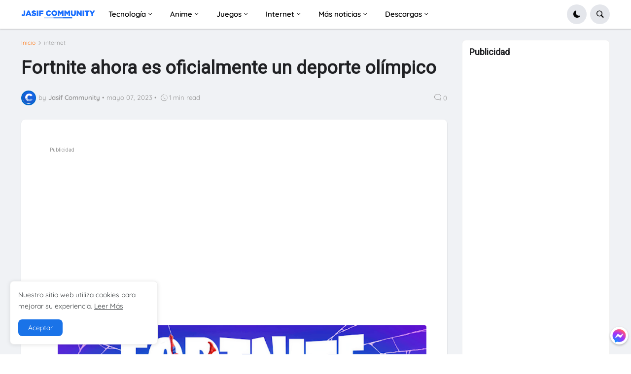

--- FILE ---
content_type: text/html; charset=utf-8
request_url: https://www.google.com/recaptcha/api2/aframe
body_size: 268
content:
<!DOCTYPE HTML><html><head><meta http-equiv="content-type" content="text/html; charset=UTF-8"></head><body><script nonce="uR2B1qqniyPfFiYZ8UPF9Q">/** Anti-fraud and anti-abuse applications only. See google.com/recaptcha */ try{var clients={'sodar':'https://pagead2.googlesyndication.com/pagead/sodar?'};window.addEventListener("message",function(a){try{if(a.source===window.parent){var b=JSON.parse(a.data);var c=clients[b['id']];if(c){var d=document.createElement('img');d.src=c+b['params']+'&rc='+(localStorage.getItem("rc::a")?sessionStorage.getItem("rc::b"):"");window.document.body.appendChild(d);sessionStorage.setItem("rc::e",parseInt(sessionStorage.getItem("rc::e")||0)+1);localStorage.setItem("rc::h",'1763127783067');}}}catch(b){}});window.parent.postMessage("_grecaptcha_ready", "*");}catch(b){}</script></body></html>